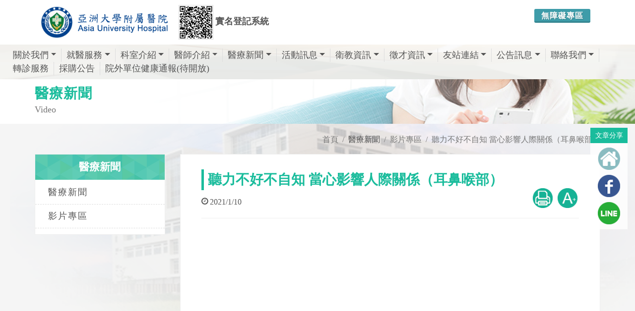

--- FILE ---
content_type: text/html; charset=utf-8
request_url: https://www.auh.org.tw/NewsInfo/NewsArticle?no=1309
body_size: 9708
content:

<!DOCTYPE html>
<html dir="ltr" lang="zh-Hant">
<head>
    <meta http-equiv="x-ua-compatible" content="ie=edge">
    <meta http-equiv="Content-Type" content="text/html; charset=utf-8" />
    <meta charset="utf-8" />
    <title>聽力不好不自知 當心影響人際關係（耳鼻喉部） - 亞洲大學附屬醫院 </title>
    <meta name="description" content="亞大醫院鄰近霧峰交流道、中彰快及中投公路，服務範圍涵蓋草屯、南投、大里、烏日、太平、芬園鄉等中彰投鄉鎮市區，由台大、長庚、榮總、中國附醫等醫學中心主任級醫師駐診，提供完整醫療照護。">
    <meta name="viewport" content="width=device-width, initial-scale=1" />
    <meta property="og:title" content="聽力不好不自知 當心影響人際關係（耳鼻喉部） - 亞洲大學附屬醫院">
    <meta property="og:type" content="website">
    <meta property="og:url" content="http://www.auh.org.tw/NewsInfo/NewsArticle?no=1309">
    <meta property="og:image" content="https://www.auh.org.tw/FileUploads/News/20210423_093812.JPG">
    <meta property="og:image:width" content="1024" />
    <meta property="og:image:height" content="600" />
    <meta property="og:description" content="亞大醫院鄰近霧峰交流道、中彰快及中投公路，服務範圍涵蓋草屯、南投、大里、烏日、太平、芬園鄉等中彰投鄉鎮市區，由台大、長庚、榮總、中國附醫等醫學中心主任級醫師駐診，提供完整醫療照護。">
    <meta property="fb:admins" content="239229919743397" />
    
    <meta property="og:site_name" content="亞洲大學附屬醫院">
    <link rel="icon" href="/Content/images/favicon.ico" type="image/png" sizes="16x16">
    <link rel="apple-touch-icon" href="/Content/images/touch-icon-iphone.png">
    <link rel="apple-touch-icon" sizes="76x76" href="/Content/images/touch-icon-ipad.png">
    <link rel="apple-touch-icon" sizes="120x120" href="/Content/images/touch-icon-iphone-retina.png">
    <link rel="apple-touch-icon" sizes="152x152" href="./Content/images/touch-icon-ipad-retina.png">
    <link rel="stylesheet" href="/Content/css/bootstrap.css" type="text/css" />
    <link rel="stylesheet" href="/Content/css/style.css?v=20180628v3" type="text/css" />
    <link rel="stylesheet" href="/Content/css/swiper.css" type="text/css" />
    <link rel="stylesheet" href="/Content/css/animate.css" type="text/css" />
    <link rel="stylesheet" href="/Content/css/responsive.css" type="text/css" />
    <link rel="stylesheet" href="/Content/css/font-icons.css" type="text/css" />
    <link rel="stylesheet" href="/Content/css/medical-icons.css" type="text/css" />
    <link href="/Content/css/sm-core-css.css" rel="stylesheet" type="text/css" />
    <link href="/Content/css/jquery.smartmenus.bootstrap-4.css" rel="stylesheet">
    <link rel="stylesheet" href="/Content/css/site.css?v=20180830" type="text/css" />
    <link href="/Content/css/print.css" rel="stylesheet" media="print" />
    <!--[if lt IE 9]>
      <script src="https://oss.maxcdn.com/html5shiv/3.7.3/html5shiv.min.js"></script>
      <script src="https://cdnjs.cloudflare.com/ajax/libs/respond.js/1.4.2/respond.min.js"></script>
      <link href="https://cdn.jsdelivr.net/gh/coliff/bootstrap-ie8/css/bootstrap-ie9.min.css" rel="stylesheet">
    <![endif]-->
    <!--[if lte IE 8]>
      <link href="https://cdn.jsdelivr.net/gh/coliff/bootstrap-ie8/css/bootstrap-ie8.min.css" rel="stylesheet">
      <script src="https://cdn.jsdelivr.net/g/html5shiv@3.7.3"></script>
    <![endif]-->
    <!-- Global site tag (gtag.js) - Google Analytics -->
    <script async src="https://www.googletagmanager.com/gtag/js?id=UA-67606943-39"></script>
    <script>
        window.dataLayer = window.dataLayer || [];
        function gtag() { dataLayer.push(arguments); }
        gtag('js', new Date());

        gtag('config', 'UA-67606943-39');
    </script>

    <!-- Google tag (gtag.js) GA4-->
    <script async src="https://www.googletagmanager.com/gtag/js?id=G-YJ4T15KVDV"></script>
    <script>
        window.dataLayer = window.dataLayer || [];
        function gtag() { dataLayer.push(arguments); }
        gtag('js', new Date());

        gtag('config', 'G-YJ4T15KVDV');
    </script>

    <script type="application/ld+json">
        {
        "@context":"http://schema.org",
        "@type":"MedicalBusiness",
        "@id":"https://www.auh.org.tw/",
        "priceRange": "$$",
        "name": "亞洲大學附屬醫院",
        "address":{
        "@type":"PostalAddress",
        "streetAddress":"福新路222號",
        "addressLocality":"台中市霧峰區",
        "postalCode":"41354 ",
        "addressCountry":"TW"
        },
        "url": "https://www.auh.org.tw/",
        "logo": "https://www.auh.org.tw/Content/images/header_logo.png",
        "image": "https://www.auh.org.tw/Content/images/header_logo.png",
        "description": "亞大醫院鄰近霧峰交流道、中彰快及中投公路，服務範圍涵蓋草屯、南投、大里、烏日、太平、芬園鄉等中彰投鄉鎮市區，由台大、長庚、榮總、中國附醫等醫學中心主任級醫師駐診，提供完整醫療照護。",
        "email": "hospital@auh.org.tw",
        "telephone": "+88643706-1668"
        }
    </script>

</head>
<body class="stretched no-transition" data-loader="1" data-animation-in="fadeIn" data-speed-in="1500" data-animation-out="fadeOut" data-speed-out="800">
    <div class="clearfix" id="wrapper">
        <!-- Header ============================================= -->
        <header id="header" class=" no-sticky">
            <!-- Top Bar ============================================= -->
            <div id="top-bar" class="d-none">
                <div class="container clearfix">
                    <div class="col_half d-none d-md-block nobottommargin">
                        <!-- Top Links   ============================================= -->
                        <div class="top-links">
                            <ul>
                                <li><a href="tel:+8860437061668" title="(04)3706-1668"><i class="icon-phone3"></i> (04)3706-1668</a></li>
                                <li><a href="mailto:hospital@auh.org.tw" title="hospital@auh.org.tw" class="nott"><i class="icon-envelope2"></i>hospital@auh.org.tw</a></li>
                            </ul>
                        </div><!-- .top-links end -->
                    </div>
                    <div class="col_half col_last fright nobottommargin">
                        <!-- Top Links  ============================================= -->
                        <div class="top-links">
                            <ul>
                                
                                <li><a href="#" data-scrollto="#booking-appointment-form" data-offset="100" data-easing="easeInOutExpo" data-speed="1200" class="bgcolor" style="color:#fff;"><i class="icon-line2-globe"></i>網路掛號</a></li>
                            </ul>
                        </div><!-- .top-links end -->
                    </div>
                </div>
            </div><!-- #top-bar end -->
            <div id="header-wrap">
                <div class="container clearfix">
                    <!-- Logo ============================================= -->
                    <div id="logo" class="">
                        <a href="/" class="standard-logo" title="亞洲大學附屬醫院"><img src="../../Content/images/header_logo.png" alt="亞洲大學附屬醫院"></a>
                        <a href="/" class="retina-logo" title="亞洲大學附屬醫院"><img src="../../Content/images/header_logo.png" alt="亞洲大學附屬醫院"></a>
                    </div>

                    <div style="float:right;">

                        <div class="" style="float:left;position: relative;margin: 18px 15px 0 15px;">
                            <a class="button button-3d button-mini button-rounded" style="background: #3e9ca9;" href="/Accessibility">無障礙專區</a>
                        </div>

                    </div>

                    
                    <div class="search_bar d-none" style="position:relative;">
                        <div class="search_div "><input class="form-control" type="text" placeholder="全站搜尋"></div>
                        <a href="#" class="button button-3d button-small button-rounded"><i class="icon-line-search"></i></a>
                    </div>
                    <button class="navbar-toggler" type="button" style="" data-toggle="collapse" data-target="#navbarNavDropdown" aria-controls="navbarSupportedContent" aria-expanded="false" aria-label="Toggle navigation">
                        <span class="navbar-toggler-icon"><i style="" class="icon-line-align-justify"></i></span>
                    </button>
                    <!-- #logo end -->

                    <div class="d-block d-md-inline-block" style="text-align:center;margin-left: 10px;margin-top:10px;">
                        <a href="https://interview.auh.org.tw/hc/visitpatient.aspx" style="display: inline-block;" target="_blank" title="亞洲大學附屬醫院實名登記系統">
                            <div style="width: 100%;display: block;">
                                <img src="/Content/images/QRCodeV1.png" style="width: 70px;display: inline-block; border:1px #ddd solid" alt="亞洲大學附屬醫院實名登記系統" title="亞洲大學附屬醫院實名登記系統">
                                <span style="display: inline-block;font-size: 18px;font-weight: bold;">
                                    實名登記系統
                                </span>
                            </div>
                        </a>
                    </div>


                </div>
                <div class="container-fluid clearfix nav_div ">
                    <!-- Navbar -->
                    <nav class="navbar navbar-expand-lg fixed-top navbar-dark " style="position: relative;width:100%;">
                        <div class="container-fluid nopadding">
                            <div class="collapse navbar-collapse" id="navbarNavDropdown">
                                <!-- Left nav -->
                                <ul class="nav navbar-nav mr-auto">
                                    <li class="nav-item dropdown">
                                        <a class="nav-link dropdown-toggle" href="/About">關於我們</a>
                                        <ul class="dropdown-menu">
                                            <li><a class="dropdown-item" href="/About">醫院簡介</a></li>
                                            <li><a class="dropdown-item" href="/About/FounderPreface">創辦人與院長</a></li>
                                            <li><a class="dropdown-item" href="/About/Goal">本院宗旨、核心價值、願景</a></li>
                                            <li><a class="dropdown-item" href="/About/Vision">建院目的及理念</a></li>
                                            
                                            <li><a class="dropdown-item" href="/About/Calendar">大事記</a></li>
                                            <li><a class="dropdown-item" href="/About/Breastfeeding">母乳哺育政策</a></li>
                                            <li><a class="dropdown-item" href="/About/Privacy">隱私權政策</a></li>
                                            <li><a class="dropdown-item" href="/About/Copyright">版權宣告</a></li>
                                        </ul>
                                    </li>
                                    <li class="nav-item dropdown">
                                        <a class="nav-link dropdown-toggle" href="/Service/OnlineAppointment">就醫服務</a>
                                        <ul class="dropdown-menu">
                                            <li>
                                                <a class="dropdown-item" href="/Service/OnlineAppointment">網路掛號</a>
                                                <ul class="dropdown-menu">
                                                    <li><a class="dropdown-item" href="/OnlineAppointment/AppointmentByDoctor">依醫師</a></li>
                                                    <li><a class="dropdown-item" href="/OnlineAppointment/AppointmentByDivision">依科別</a></li>
                                                    <li><a class="dropdown-item" href="/OnlineAppointment/RegQuery?flag=second">查詢/取消掛號</a></li>
                                                </ul>
                                            </li>
                                            <li><a class="dropdown-item" href="/Service/HowReg">如何掛號</a></li>
                                            <!--  <li><a class="dropdown-item" href="/Service/Voiceinst">語音掛號說明</a></li>-->
                                            <li><a class="dropdown-item" href="/OnlineAppointment/ClinicQuery">看診進度查詢</a></li>
                                            <li><a class="dropdown-item" href="/Service/Schedule">門診時間表</a></li>
                                            <li><a class="dropdown-item" href="/Service/RequestForMedicalReport">病歷與證明申請</a></li>
                                            <li><a class="dropdown-item" href="/Service/ReprintOfMedicalCertificates">證明書申請與費用</a></li>
                                            <li><a class="dropdown-item" href="/Service/Charge">收費說明</a></li>
                                            <li><a class="dropdown-item" href="/Service/CheckInandout">急診及住院服務</a></li>
                                            <li><a class="dropdown-item" href="/Service/VisitTime">探訪時間</a></li>
                                            <li><a class="dropdown-item" href="/Service/WardCode">病房守則</a></li>
                                            <li><a class="dropdown-item" href="/Service/Emergency">急診服務</a></li>
                                            <li><a class="dropdown-item" href="/Service/VisitDeclaration">就診權利宣言</a></li>
                                        </ul>
                                    </li>
                                    <li class="nav-item dropdown">
                                        <a class="nav-link" href="/Department/Overview">科室介紹</a>
                                        <ul class="dropdown-menu">
                                            <li>
                                                <a class="dropdown-item" href="/Department?depi=1">內科系</a>
                                                <ul class="dropdown-menu">
                                                    <li><a class="dropdown-item" href="/Department/Detail?depid=1">神經內科</a></li>
                                                    <li><a class="dropdown-item" href="/Department/Detail?depid=2">心臟內科</a></li>
                                                    <li><a class="dropdown-item" href="/Department/Detail?depid=5">胸腔科</a></li>
                                                    <li><a class="dropdown-item" href="/Department/Detail?depid=6">胃腸肝膽科</a></li>
                                                    <li><a class="dropdown-item" href="/Department/Detail?depid=7">腎臟科</a></li>
                                                    <li><a class="dropdown-item" href="/Department/Detail?depid=8">過敏免疫風濕科</a></li>
                                                    <li><a class="dropdown-item" href="/Department/Detail?depid=9">新陳代謝科</a></li>
                                                    <li><a class="dropdown-item" href="/Department/Detail?depid=10">血液科及腫瘤內科</a></li>
                                                    <li><a class="dropdown-item" href="/Department/Detail?depid=11">家庭醫學科</a></li>
                                                    <li><a class="dropdown-item" href="/Department/Detail?depid=31">感染科</a></li>
                                                    <li><a class="dropdown-item" href="/Department/Detail?depid=44">精神科</a></li>
                                                </ul>
                                            </li>
                                            <li>
                                                <a class="dropdown-item" href="/Department?depi=3">外科系</a>
                                                <ul class="dropdown-menu">
                                                    <li><a class="dropdown-item" href="/Department/Detail?depid=12">一般外科</a></li>
                                                    <li><a class="dropdown-item" href="/Department/Detail?depid=13">心臟血管外科</a></li>
                                                    <li><a class="dropdown-item" href="/Department/Detail?depid=14">胸腔外科</a></li>
                                                    <li><a class="dropdown-item" href="/Department/Detail?depid=15">大腸直腸科</a></li>
                                                    <li><a class="dropdown-item" href="/Department/Detail?depid=16">整形外科</a></li>
                                                    <li><a class="dropdown-item" href="/Department/Detail?depid=17">眼科</a></li>
                                                    <li><a class="dropdown-item" href="/Department/Detail?depid=18">耳鼻喉科</a></li>
                                                    <li><a class="dropdown-item" href="/Department/Detail?depid=19">牙科</a></li>    
                                                    <li><a class="dropdown-item" href="/Department/Detail?depid=20">泌尿科</a></li>
                                                    <li><a class="dropdown-item" href="/Department/Detail?depid=21">神經外科</a></li>
                                                    <li><a class="dropdown-item" href="/Department/Detail?depid=22">骨科</a></li>
                                                    <li><a class="dropdown-item" href="/Department/Detail?depid=32">乳房外科</a></li>
                                                    <li><a class="dropdown-item" href="/Department/Detail?depid=33">肝膽外科</a></li>
                                                    <li><a class="dropdown-item" href="/Department/Detail?depid=42">皮膚科</a></li>
                                                </ul>
                                            </li>
                                            <li>
                                                <a class="dropdown-item" href="/Department?depi=4">婦兒科系</a>
                                                <ul class="dropdown-menu">
                                                    <li><a class="dropdown-item" href="/Department/Detail?depid=23">兒科部</a></li>
                                                    <li><a class="dropdown-item" href="/Department/Detail?depid=24">婦產部</a></li>
                                                </ul>
                                            </li>
                                            <li><a class="dropdown-item" href="/Department/Detail?depid=25">中醫藥部門</a></li>
                                            <li>
                                                <a class="dropdown-item" href="/Department?depi=6">醫療支援部門</a>
                                                <ul class="dropdown-menu">
                                                    <li><a class="dropdown-item" href="/Department/Detail?depid=26">復健科</a></li>
                                                    <li><a class="dropdown-item" href="/Department/Detail?depid=27">放射腫瘤科</a></li>
                                                    <li><a class="dropdown-item" href="/Department/Detail?depid=37">放射診斷科</a></li>
                                                    <li><a class="dropdown-item" href="/Department/Detail?depid=28">檢驗科</a></li>
                                                    <li><a class="dropdown-item" href="/Department/Detail?depid=30">社工室</a></li>
                                                </ul>
                                            </li>
                                            <li>
                                                <a class="dropdown-item" href="/Department?depi=7">特色醫療中心</a>
                                                <ul class="dropdown-menu">
                                                    <li><a class="dropdown-item" href="/Department/Detail?depid=29">健康檢查中心</a></li>
                                                    <li><a class="dropdown-item" href="/Department/Detail?depid=34">血友病中心</a></li>
                                                    <li><a class="dropdown-item" href="/Department/Detail?depid=35">癌症中心</a></li>
                                                    <li><a class="dropdown-item" href="/Department/Detail?depid=39">細胞治療中心</a></li>
                                                    <li><a class="dropdown-item" href="/Department/Detail?depid=43">臨床心理中心</a></li>
                                                </ul>
                                            </li>
                                        </ul>
                                    </li>
                                    <li class="nav-item dropdown">
                                        <a class="nav-link dropdown-toggle" href="/Doctor">醫師介紹</a>
                                        <ul class="dropdown-menu">
                                            
                                            <li>
                                                <a class="dropdown-item" href="/Doctor/Department?depi=1">內科系</a>
                                                <ul class="dropdown-menu">
                                                    <li><a class="dropdown-item" href="/Doctor/Department?detail=1&amp;current=1">神經內科</a></li>
                                                    <li><a class="dropdown-item" href="/Doctor/Department?detail=2&amp;current=1">心臟內科</a></li>
                                                    <li><a class="dropdown-item" href="/Doctor/Department?detail=5&amp;current=1">胸腔科</a></li>
                                                    <li><a class="dropdown-item" href="/Doctor/Department?detail=6&amp;current=1">胃腸肝膽科</a></li>
                                                    <li><a class="dropdown-item" href="/Doctor/Department?detail=7&amp;current=1">腎臟科</a></li>
                                                    <li><a class="dropdown-item" href="/Doctor/Department?detail=8&amp;current=1">過敏免疫風濕科</a></li>
                                                    <li><a class="dropdown-item" href="/Doctor/Department?detail=9&amp;current=1">新陳代謝科</a></li>
                                                    <li><a class="dropdown-item" href="/Doctor/Department?detail=10&amp;current=1">血液科及腫瘤內科</a></li>
                                                    <li><a class="dropdown-item" href="/Doctor/Department?detail=11&amp;current=1">家庭醫學科</a></li>
                                                    <li><a class="dropdown-item" href="/Doctor/Department?detail=31&amp;current=1">感染科</a></li>
                                                    <li><a class="dropdown-item" href="/Doctor/Department?detail=44&amp;current=1">精神科</a></li>
                                                </ul>
                                            </li>
                                            <li>
                                                <a class="dropdown-item" href="/Doctor/Department?depi=3">外科系</a>
                                                <ul class="dropdown-menu">
                                                    <li><a class="dropdown-item" href="/Doctor/Department?detail=12&amp;current=3">一般外科</a></li>
                                                    <li><a class="dropdown-item" href="/Doctor/Department?detail=13&amp;current=3">心臟血管外科</a></li>
                                                    <li><a class="dropdown-item" href="/Doctor/Department?detail=14&amp;current=3">胸腔外科</a></li>
                                                    <li><a class="dropdown-item" href="/Doctor/Department?detail=15&amp;current=3">大腸直腸科</a></li>
                                                    <li><a class="dropdown-item" href="/Doctor/Department?detail=16&amp;current=3">整形外科</a></li>
                                                    <li><a class="dropdown-item" href="/Doctor/Department?detail=17&amp;current=3">眼科</a></li>
                                                    <li><a class="dropdown-item" href="/Doctor/Department?detail=18&amp;current=3">耳鼻喉科</a></li>
                                                    <li><a class="dropdown-item" href="/Doctor/Department?detail=19&amp;current=3">牙科</a></li>  
                                                    <li><a class="dropdown-item" href="/Doctor/Department?detail=20&amp;current=3">泌尿科</a></li>
                                                    <li><a class="dropdown-item" href="/Doctor/Department?detail=21&amp;current=3">神經外科</a></li>
                                                    <li><a class="dropdown-item" href="/Doctor/Department?detail=53&amp;current=3">骨科</a></li>
                                                    <li><a class="dropdown-item" href="/Doctor/Department?detail=32&amp;current=3">乳房外科</a></li>
                                                    <li><a class="dropdown-item" href="/Doctor/Department?detail=33&amp;current=3">肝膽外科</a></li>
                                                    <li><a class="dropdown-item" href="/Doctor/Department?detail=42&amp;current=3">皮膚科</a></li>
                                                </ul>
                                            </li>
                                            <li>

                                                <a class="dropdown-item" href="/Doctor/Department?depi=4">婦兒科系</a>
                                                <ul class="dropdown-menu">
                                                    <li><a class="dropdown-item" href="/Doctor/Department?detail=23&amp;current=3">兒科部</a></li>
                                                    <li><a class="dropdown-item" href="/Doctor/Department?detail=24&amp;current=3">婦產部</a></li>
                                                </ul>

                                            </li>
                                            <li><a class="dropdown-item" href="/Doctor/Department?detail=25&amp;current=5">中醫藥部門</a></li>
                                            <li>
                                                <a class="dropdown-item" href="/Doctor/Department?depi=6">醫療支援部門</a>
                                                <ul class="dropdown-menu">
                                                    <li><a class="dropdown-item" href="/Doctor/Department?detail=26&amp;current=6">復健科</a></li>
                                                    <li><a class="dropdown-item" href="/Doctor/Department?detail=27&amp;current=6">放射腫瘤科</a></li>
                                                    <li><a class="dropdown-item" href="/Doctor/Department?detail=37&amp;current=6">放射診斷科</a></li>
                                                    <li><a class="dropdown-item" href="/Doctor/Department?detail=28&amp;current=6">檢驗科</a></li>
                                                </ul>
                                            </li>
                                            <li>
                                                <a class="dropdown-item" href="/Doctor/Department?depi=7">特色醫療中心</a>
                                                <ul class="dropdown-menu">
                                                    <li><a class="dropdown-item" href="/Doctor/Department?detail=29&amp;current=7">健康檢查中心</a></li>
                                                    <li><a class="dropdown-item" href="/Doctor/Department?detail=34&amp;current=7">血友病中心</a></li>
                                                    <li><a class="dropdown-item" href="/Doctor/Department?detail=35&amp;current=7">癌症中心</a></li>
                                                    <li><a class="dropdown-item" href="/Doctor/Department?detail=43&amp;current=7">臨床心理中心</a></li>
                                                </ul>
                                            </li>
                                        </ul>
                                    </li>
                                    <li class="nav-item dropdown">
                                        <a class="nav-link" href="/NewsInfo?type=%E9%86%AB%E7%99%82%E6%96%B0%E8%81%9E">醫療新聞</a>
                                        <ul class="dropdown-menu">
                                            <li><a class="dropdown-item" href="/NewsInfo?type=%E9%86%AB%E7%99%82%E6%96%B0%E8%81%9E">醫療新聞</a></li>
                                            <li><a class="dropdown-item" href="/NewsInfo?type=%E5%BD%B1%E7%89%87%E5%B0%88%E5%8D%80">影片專區</a></li>
                                        </ul>
                                    </li>
                                    <li class="nav-item dropdown">
                                        <a class="nav-link" href="/Activity?type=%E6%B4%BB%E5%8B%95%E8%A8%8A%E6%81%AF">活動訊息</a>
                                        <ul class="dropdown-menu">
                                            <li><a class="dropdown-item" href="/NewsInfo?type=%E6%9C%80%E6%96%B0%E6%B6%88%E6%81%AF">最新消息</a></li>
                                            <li><a class="dropdown-item" href="/Activity?type=%E6%B4%BB%E5%8B%95%E8%A8%8A%E6%81%AF">活動訊息</a></li>
                                            <li><a class="dropdown-item" href="/Activity?type=%E5%AD%B8%E8%A1%93%E7%A0%94%E8%A8%8E%E6%9C%83">學術研討會</a></li>
                                        </ul>
                                    </li>
                                    <li class="nav-item dropdown">
                                        <a class="nav-link" href="/NewsInfo?type=2">衛教資訊</a>
                                        <ul class="dropdown-menu">
                                            <li><a class="dropdown-item" href="/NewsInfo?type=2">衛教資訊</a></li>
                                            <li><a class="dropdown-item" href="/NewsInfo/HealthEducation">衛教單張</a></li>
                                            <li><a class="dropdown-item" href="/NewsInfo?type=%E8%A1%9B%E6%95%99%E5%BD%B1%E7%89%87">衛教影片</a></li>
                                            <li><a class="dropdown-item" href="/Activity?type=%E8%A1%9B%E6%95%99%E8%AC%9B%E5%BA%A7">衛教講座</a></li>
                                            <li><a class="dropdown-item" href="/NewsInfo?type=7">醫病共享決策(SDM)</a></li>
                                        </ul>
                                    </li>
                                    <li class="nav-item dropdown">
                                        <a class="nav-link" href="/Recruit">徵才資訊</a>
                                        <ul class="dropdown-menu">
                                            <li><a class="dropdown-item" href="/Recruit">職缺訊息</a></li>
                                            <li><a class="dropdown-item" href="/Recruit/Benefit">福利制度</a></li>
                                            <li><a class="dropdown-item" href="/Recruit/Education">教育訓練</a></li>
                                            <li><a class="dropdown-item" href="/Recruit/Process">應徵流程</a></li>
                                            <li><a class="dropdown-item" href="/Recruit/NewHire">報到須知</a></li>
                                            
                                            <li><a class="dropdown-item" href="/Recruit/HireInfo">錄取登錄</a></li>
                                        </ul>
                                    </li>
                                    <li class="nav-item dropdown">
                                        <a class="nav-link" href="/Links">友站連結</a>
                                        <ul class="dropdown-menu">
                                            <li><a class="dropdown-item" href="/Links?s=System#System">體系網站</a></li>
                                            <li><a class="dropdown-item" href="/Links?s=Cooperation#Cooperation">合作網站</a></li>
                                            <li><a class="dropdown-item" href="/Links?s=Government#Government">政府機構</a></li>
                                        </ul>
                                    </li>
                                    <li class="nav-item dropdown">
                                        <a class="nav-link dropdown-toggle" href="/Announce/DrugSafetyAndAlert">公告訊息</a>
                                        <ul class="dropdown-menu">
                                            <li><a class="dropdown-item" href="/Announce/DrugSafetyAndAlert">藥物安全警訊</a></li>
                                            <li><a class="dropdown-item" href="/Announce/NotificationForDrug">藥物異動資訊</a></li>
                                            <li><a class="dropdown-item" href="/Announce/PatientSafety">病人安全</a></li>
                                            <li><a class="dropdown-item" href="/Announce/QualityIndicators">健保公開品質指標</a></li>
                                            <li><a class="dropdown-item" href="/Announce/CurrentBedAvailability">病床動態公告</a></li>
                                            <li><a class="dropdown-item" href="/Announce/EmergCurrent">急診即時訊息</a></li>
                                            <li><a class="dropdown-item" href="/Announce/EMR">電子病歷專區</a></li>
                                            <li><a class="dropdown-item" href="/Announce/ManagementReport">醫療行政公告</a></li>
                                            <li><a class="dropdown-item" href="/Announce/FinancialInformation">財務資訊</a></li>
                                            <li><a class="dropdown-item" href="/Announce/NationalPolicy">國家衛生政策</a></li>
                                        </ul>
                                    </li>
                                    <li class="nav-item dropdown">
                                        <a class="nav-link" href="/Contact">聯絡我們</a>
                                        <ul class="dropdown-menu">
                                            <li><a class="dropdown-item" href="/Contact">連絡資訊</a></li>
                                            <li><a class="dropdown-item" href="/Contact/Location">醫院位置</a></li>
                                            <li><a class="dropdown-item" href="/Contact/Drive">自行開車</a></li>
                                            <li><a class="dropdown-item" href="/Contact/PublicTransportation">大眾運輸</a></li>
                                        </ul>
                                    </li>
                                    <li class="nav-item">
                                        <a class="nav-link" href="/Service/ReferralService">轉診服務</a>
                                    </li>
                                    <li class="nav-item">
                                        <a class="nav-link" href="https://purchase.cmuh.org.tw/Bulletin_Asia/Bulletin.aspx" target="_blank">採購公告</a>
                                    </li>
                                    <li class="nav-item">
                                        
                                        <a class="nav-link" href="#" target="_blank">院外單位健康通報(待開放)</a>
                                    </li>
                                </ul>
                            </div>
                        </div>
                    </nav>
                </div>
            </div>
        </header>
        <section class="header_rwd"></section>
        



    <script type="application/ld+json">
        { "@context": "http://schema.org",
        "@type": "BreadcrumbList",
        "itemListElement": [{
        "@type": "ListItem",
        "position": 1,
        "item":"https://www.auh.org.tw/ ",
        "name": "首頁"
        },{ "@type": "ListItem",
        "position": 2,
        "item": "https://www.auh.org.tw/NewsInfo?type=影片專區",
        "name":"影片專區"
        },{"@type": "ListItem",
        "position": 3,
        "item":"http://www.auh.org.tw/NewsInfo/NewsArticle?no=1309",
        "name": "聽力不好不自知 當心影響人際關係（耳鼻喉部）"
        }]}
    </script>
    <!--update 20220606-->
    <script type="application/ld+json">
        {
        "@context": "https://schema.org",
        "@type": "Article",
        "mainEntityOfPage": {
        "@type": "WebPage",
        "@id": "http://www.auh.org.tw/NewsInfo/NewsArticle?no=1309"
        },
        "headline": "聽力不好不自知 當心影響人際關係（耳鼻喉部） - 亞大醫院",
        "image": "https://www.auh.org.tw//FileUploads/News/20210423_093812.JPG",
        "author": {
        "@type": "Organization",
        "name": "亞洲大學附屬醫院",
        "url": "https://www.auh.org.tw/"
        },
        "publisher": {
        "@type": "Organization",
        "name": "亞洲大學附屬醫院",
        "logo": {
        "@type": "ImageObject",
        "url": "https://www.auh.org.tw/Content/images/header_logo.png"
        }
        },
        "datePublished": "2021-1-10"
        }
    </script>




<!-- Page_Title -->
<section id="page-title" style="background: #fff url(/Content/images/page_topbanner_test04.png) no-repeat;">
    <div class="container clearfix" data-animate="fadeInUp">
        <div class="title">醫療新聞</div>
        <span>Video</span>
    </div>
</section>
<!-- Page_Title End-->
<!-- Site Content============================================= -->
<section id="content">
    <div class="content-wrap nopadding">
        <div id="page_container" class="container clearfix  ">
            <div class="row  ">
                <ol class="breadcrumb">

                    <li class="breadcrumb-item"><a href="/" title="首頁">首頁</a></li>
                        <li class="breadcrumb-item">醫療新聞</li>
                    <li class="breadcrumb-item"><a href="/NewsInfo?type=%E5%BD%B1%E7%89%87%E5%B0%88%E5%8D%80" title="影片專區">影片專區</a></li>
                    <li class="breadcrumb-item active" aria-current="page"><a href="#" title="聽力不好不自知 當心影響人際關係（耳鼻喉部）">聽力不好不自知 當心影響人際關係（耳鼻喉部）</a></li>
                </ol>
                <div class="col-3 d-none d-lg-block sticky-sidebar-wrap " data-offset-top="200">
<div class="side_div sidebar-widgets-wrap ">
	<div class="widget widget_links clearfix sticky-sidebar">
		<h3>醫療新聞</h3>
		<nav class="nav-tree nobottommargin">
            <ul>
                <li class="sub-menu   ">
                    <a href="/NewsInfo?type=1" title="醫療新聞">醫療新聞</a>
                </li>
                <li class="sub-menu   ">
                    <a href="/NewsInfo?type=3" title="影片專區">影片專區</a>
                </li>
                
            </ul>
		</nav>
	</div>
</div>
                    
                </div>
                <div class="col-lg-9 col-12  sticky-sidebar-wrap " data-offset-top="200">
                        <div class="main_div sidebar-widgets-wrap " id="print">
                            <div class=" main_title sticky-sidebar">
                                <h1 style="">聽力不好不自知 當心影響人際關係（耳鼻喉部）</h1>
                            </div>
                            <div class="article_top_div">
                                <span class="article_time"><i class="icon-time"></i>2021/1/10</span>
                                <div class="article_friendly d-none d-md-block">
                                    <a class="print display_none" href="#" onclick="prints()" title="友善列印"><img src="/Content/images/icon_print.png" alt="友善列印"></a>
                                    <a class="font display_none" href="#" onclick="size()" title="友善文字"><img src="/Content/images/icon_font_big.png" alt="友善文字"></a>
                                </div>
                            </div>
                            <div class="line line-sm"></div>
                            <div class="share_div display_none">
                                <div class="share_text">文章分享</div>
                                <div class="icon icon_home">
                                    <a class="icon_link" alt="回首頁" href="/"><img src="/Content/images/LOGO_hone.png" alt="回首頁" title="回首頁"></a>
                                    <div class="animated  fadeIn iconDetail"><a href="/">首頁</a></div>
                                </div>
                                <div class="icon icon_fb">
                                    <a class="icon_link share_fb" alt="分享至FaceBook" title="分享至FaceBook" href="http://www.facebook.com/sharer.php?u=http://www.auh.org.tw/NewsInfo/NewsArticle?no=1309" target="_blank"><img src="/Content/images/LOGO_fb.png" alt="分享至FaceBook" title="分享至FaceBook"></a>
                                    <div class="animated  fadeIn iconDetail"><a class="share_fb" href="http://www.facebook.com/sharer.php?u=http://www.auh.org.tw/NewsInfo/NewsArticle?no=1309" title="分享至FaceBook" target="_blank" alt="分享至FaceBook">分享至FaceBook</a></div>
                                </div>
                                <div class="icon icon_line">
                                    <a class="icon_link share_line" alt="分享至LINE" title="分享至LINE" href="http://line.naver.jp/R/msg/text/?聽力不好不自知 當心影響人際關係（耳鼻喉部）%0D%0Ahttp://www.auh.org.tw/NewsInfo/NewsArticle?no=1309" target="_blank"><img src="/Content/images/LOGO_line.png" alt="分享至LINE" title="分享至LINE"></a>
                                    <div class="animated  fadeIn iconDetail"><a class="share_line" title="分享至LINE" href="http://line.naver.jp/R/msg/text/?聽力不好不自知 當心影響人際關係（耳鼻喉部）%0D%0Ahttp://www.auh.org.tw/NewsInfo/NewsArticle?no=1309" target="_blank" alt="分享至LINE">分享至Line</a></div>
                                </div>
                            </div>
                            <div class="main_content size">
                                    <p></p>
                                <p style="text-align: center;"><iframe allowfullscreen="" frameborder="0" height="360" src="https://www.youtube.com/embed/DwIQ8F4suUs?enablejsapi=1&widgetid=1" style="position: absolute; top: 0px; left: 0px; width: 100%; height: 100%; " width="640"></iframe></p> 
                            </div>
                            <div class="back_btn">
                                <a href="#" class="button button-3d button-rounded display_none" onclick="javascript:history.go(-1);return false;">回上頁</a>
                            </div>
                        </div>
                                                    <div class="related_article">
                                    <div class="row ">
                                        <div class="col-12 title">
                                            <h3> <span><i class="icon-line-ribbon"></i>相關文章</span></h3>
                                        </div>
                                            <div class="col-lg-3 col-12 related_article_sub">
                                                <a href="/NewsInfo/NewsArticle?no=65" title="「全班都要在一起，才是真正的畢業典禮」！（神經外科）">
                                                    <div class="img_div img-thumbnail">
                                                        <img style="width:100%;" class="" src="/FileUploads/News/20180625_105702.JPG?w=250&h=180&mode=crop" alt="「全班都要在一起，才是真正的畢業典禮」！（神經外科）">
                                                    </div>
                                                    <span>「全班都要在一起，才是真正的畢業典禮」！（神經外科）</span>
                                                </a>
                                            </div>
                                            <div class="col-lg-3 col-12 related_article_sub">
                                                <a href="/NewsInfo/NewsArticle?no=73" title="路跑吸入大量PM2.5　恐罹肺腺癌（胸腔內科）">
                                                    <div class="img_div img-thumbnail">
                                                        <img style="width:100%;" class="" src="/FileUploads/News/20180704_154050.JPG?w=250&h=180&mode=crop" alt="路跑吸入大量PM2.5　恐罹肺腺癌（胸腔內科）">
                                                    </div>
                                                    <span>路跑吸入大量PM2.5　恐罹肺腺癌（胸腔內科）</span>
                                                </a>
                                            </div>
                                            <div class="col-lg-3 col-12 related_article_sub">
                                                <a href="/NewsInfo/NewsArticle?no=128" title="第8次酒駕！他昨夜喝酒　隔18hrs酒測仍超標（腎臟科）">
                                                    <div class="img_div img-thumbnail">
                                                        <img style="width:100%;" class="" src="/FileUploads/News/20180703_100131.JPG?w=250&h=180&mode=crop" alt="第8次酒駕！他昨夜喝酒　隔18hrs酒測仍超標（腎臟科）">
                                                    </div>
                                                    <span>第8次酒駕！他昨夜喝酒　隔18hrs酒測仍超標（腎臟科）</span>
                                                </a>
                                            </div>
                                            <div class="col-lg-3 col-12 related_article_sub">
                                                <a href="/NewsInfo/NewsArticle?no=129" title="綠能有害！太陽能板有毒廢料 僅1成再利用（腎臟科）">
                                                    <div class="img_div img-thumbnail">
                                                        <img style="width:100%;" class="" src="/FileUploads/News/20180703_100915.JPG?w=250&h=180&mode=crop" alt="綠能有害！太陽能板有毒廢料 僅1成再利用（腎臟科）">
                                                    </div>
                                                    <span>綠能有害！太陽能板有毒廢料 僅1成再利用（腎臟科）</span>
                                                </a>
                                            </div>
                                    </div>
                                </div>
                </div>
            </div>
        </div>
    </div>
</section>

        <div id="gotoTop" class="icon-angle-up"></div>

        <!-- Footer ============================================= -->
        <footer id="footer" class="dark">
            <div class="container" style="">
                <div class="col-12 row nopadding" style="margin: 20px 0 20px 0;    align-items: center;">
                    <div class="col-md-4 col-12 nopadding">
                        <a href="/" style="background-color: #606060;" title="亞洲大學附屬醫院"> <img src="/Content/images/footer_logo.png" alt="亞洲大學附屬醫院"></a>
                    </div>
                </div>
                <!-- Footer Widgets ============================================= -->
                <div class="footer-widgets-wrap row clearfix" style="border-top: 1px #aaa solid;border-bottom: 1px #aaa solid;padding: 20px 0;    align-items: center;">
                    <div class="col-md-3 col-sm-12">
                        <div class="widget subscribe-widget clearfix">
                            <div class="row">
                                <div class="col-lg-6  col-6 ">
                                    <a href="https://line.me/R/ti/p/%40auhcares" title="亞大Line" target="_blank"><img style="width:100%;margin: 0 0 10px 0;" src="/Content/images/qrcode_line.jpg" alt="亞大附醫line"></a>
                                </div>
                                <div class="col-lg-6  col-6 ">
                                    <a href="https://www.facebook.com/AUHcares/" title="亞大Facebook" target="_blank"><img style="width:100%;margin:0 0 10px 0;" src="/Content/images/qrcode_fb.jpg" alt="亞大附醫fb"></a>
                                </div>
                            </div>
                        </div>
                    </div>
                    <div class="col-md-9 col-sm-12 row nomargin">
                        <div class="col-md-6 col-12">

                            <div style="margin-bottom: 5px;"><i style="margin-right:5px;" class="icon-line2-earphones-alt"></i>人工掛號：<a title="(04)3706-1188">(04)2369-6968</a></div>
                            <!--  <div style="margin-bottom: 5px;"><i style="margin-right:5px;" class="icon-line2-earphones-alt"></i>電話掛號：<a title="(04)3706-1189">(04)2369-6969</a></div> -->
                            <div style="margin-bottom: 5px;"><i style="margin-right:8px;" class="icon-phone3"></i>總機電話：<a title="(04)3706-1668">(04)2332-9888</a></div>
                        </div>
                        <div class="col-md-6 col-12">
                            
                            <div style="margin-bottom: 5px;"><i style="margin-right:5px;" class="icon-phone3"></i>意見反映電話：<a title="0809-090809">0809-090809</a></div>
                            <div style="margin-bottom: 5px;"><i style="margin-right:5px;" class="icon-line-mail"></i>意見反映信箱：<a href="mailto:auh.hospital@tool.caaumed.org.tw" title="auh.hospital@tool.caaumed.org.tw">auh.hospital@tool.caaumed.org.tw</a></div>
                            <div style="margin-bottom: 5px;">
                                <i style="margin-right:5px;" class="icon-map-marker"></i>413505 台中市霧峰區福新路222號
                                <a target="_blank" href="https://goo.gl/maps/JPMEoy59eNR2" class="button button-3d button-mini button-rounded button-green" title="地圖">地圖</a>
                            </div>
                        </div>
                    </div>
                </div><!-- .footer-widgets-wrap end -->
            </div>
            <!-- Copyrights ============================================= -->
            <div id="copyrights">
                <div class="container clearfix">
                    <div class="row" style="align-items:center;">
                        <div class="col-md-9 ">
                            <span>本網站內容屬亞洲大學附屬醫院所有，一切內容僅供使用者在網站線上閱讀，禁止以任何形式儲存、散佈或重製部分或全部內容</span><br>
                            <span>本網站建議以Internet Explorer 10以上、Firefox或Google Chrome等瀏覽器瀏覽。</span>
                        </div>
                        <div class="col-md-3 row" style="margin: 15px 0;">
                            <div class="col-12 ">
                                <a href="https://www.facebook.com/AUHcares/" target="_blank" class="social-icon si-dark si-colored si-facebook nobottommargin" title="亞大Facebook" style="margin-right: 10px;">
                                    <i class="icon-facebook"></i>
                                    <i class="icon-facebook"></i>
                                </a>
                                
                                <a href="https://line.me/R/ti/p/%40auhcares" target="_blank" class="social-icon si-dark si-colored si-rss nobottommargin" title="亞大Line" style="margin-right: 10px;    background-color: #00b900!important;">
                                    <i class="fab fa-line" style="font-family:sans-serif;font-style: normal;font-weight:bold;">L</i>
                                    <i class="fab fa-line" style="font-family:sans-serif;font-style: normal;font-weight:bold;">L</i>
                                </a>
                            </div>
                        </div>
                    </div>
                </div>
            </div>
        </footer>
    </div>
    
    <!-- External JavaScripts ============================================= -->
    <script src="/Scripts/jquery.js"></script>
    <script src="/Scripts/jquery.jqprint-0.3.js"></script>
    <script src="/Scripts/plugins.js"></script>
    <script src="/Scripts/jquery.gmap.js"></script>
    <!-- Footer Scripts   ============================================= -->
    <script src="/Scripts/functions.js"></script>
    <!-- SmartMenus jQuery Bootstrap 4 Addon -->
    <script type="text/javascript" src="/Scripts/jquery.smartmenus.js"></script>
    <script type="text/javascript" src="/Scripts/jquery.smartmenus.bootstrap-4.js"></script>
    <div id="fb-root"></div>
    <script>
        (function (d, s, id) {
            var js, fjs = d.getElementsByTagName(s)[0];
            if (d.getElementById(id)) return;
            js = d.createElement(s); js.id = id;
            js.src = 'https://connect.facebook.net/zh_TW/sdk.js#xfbml=1&version=v2.12';
            fjs.parentNode.insertBefore(js, fjs);
        }(document, 'script', 'facebook-jssdk'));
    </script>
    
    <script>
        function prints() {
            $("#print").jqprint();
        }
        function size() {
            $('.size').css({ "font-size": "font-size:24px !important" });
            $('.size div ,.size p').attr('style', 'font-size: 24px !important');
        }
    </script>

</body>
</html>
